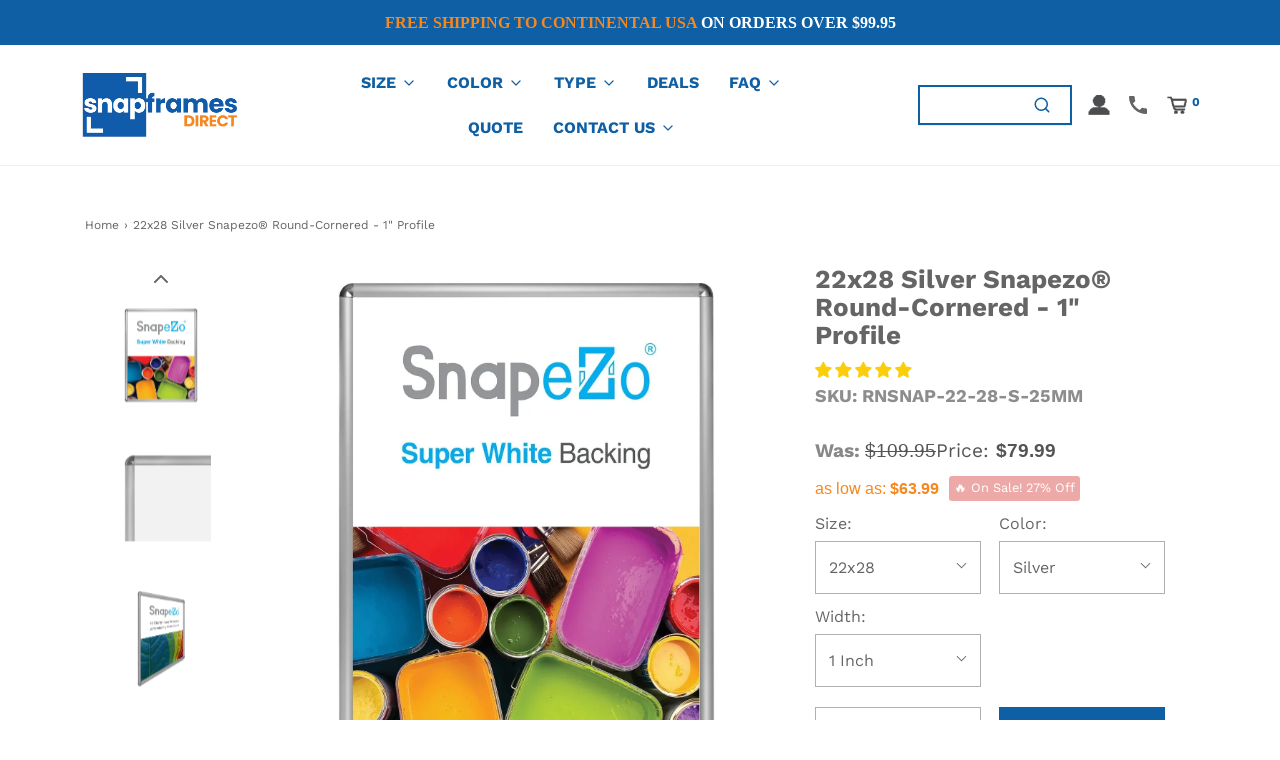

--- FILE ---
content_type: text/css
request_url: https://snapframesdirect.com/cdn/shop/t/49/assets/custom.css?v=999965130054569431723225192
body_size: 2344
content:
div#shopify-section-header .sticky-header-wrapper .site-header__logo.logo-placement--within{justify-content:flex-start}div#shopify-section-header .sticky-header-wrapper .sticky-header-logo img{max-width:250px}div#template div#customer div#create-customer,div#customer-accounts div#customer-login{padding:100px 0}div#contact-envy input,select{height:50px}div.index-section div#custom-hero:before{background:#3d4246}div.index-section div#custom-hero div.title-bar h2{font-size:70px}div.index-section div#custom-hero div.hero__text{font-size:25px;font-weight:600;padding-top:10px}div.flexslider-container div.slider-caption h2{font-size:45px}div.flexslider-container div.slider-caption--text{font-size:18px}div#shopify-section-footer div.bottom-footer{border-top:1px solid #d7d6d6}div#shopify-section-announcement-bar div.notification-bar__message p{font-weight:700}section.entry-content li{list-style:inherit}section.entry-content li p{list-style:inherit}section.entry-content div.embed-container{height:450px}section.entry-content div.embed-container iframe{width:100%!important;height:100%!important}section.entry-content img:not(.snize-item-image){width:50%;padding-bottom:150px}div.cart-page-template div.empty-cart{padding:250px 0}article#about-us{padding:100px 0}@media (max-width: 768px){div.index-section div#custom-hero div.title-bar h2{font-size:40px}div.index-section div#custom-hero div.hero__text{font-size:12px;font-weight:100;padding-top:5px}div.feature-row.homepage-featured-content div.feature-row__text--inner{text-align:center}#shopify-section-footer>footer div.links-footer.footer-block--wrapper>h3{text-align:center}#shopify-section-footer>footer div.links-footer.footer-block--wrapper nav ul li{text-align:center}#shopify-section-footer>footer div.content-footer.footer-block--wrapper h3{text-align:center}#shopify-section-footer>footer div.content-footer.footer-block--wrapper p{text-align:center}#shopify-section-footer>footer div.mailing-list-footer.footer-block--wrapper h3{text-align:center}ul.slides>li.mobile-image--disabled>div>h2{font-size:30px}article#about-us{padding:50px 15px}article#snap-frames-canada{padding:50px 15px}article#discounts{padding:50px 15px}article#quote-request{padding:50px 15px}article#fulfillment-services{padding:50px 15px}article#screen-printed-branded-frames{padding:50px 15px}article#shipping-times{padding:50px 15px}article#shipping-times img{width:100%}article#videos{padding:50px 15px}div#customer-login{padding:50px 15px!important}}.featured_collection_s .title-bar.custom-font{background:#0e5fa3;color:#fff;padding:22px 0 16px}a.header-link,a.dropdown-submenu__link{font-weight:600;font-family:Work Sans;letter-spacing:0;color:#0e5fa3!important}.notification-bar__message p{font-family:ITC Johnston;letter-spacing:0;text-transform:uppercase;font-weight:700!important}.featured_collection_s+section span.indiv-product-title-text{font-weight:600;font-family:ITC Johnston;text-transform:uppercase;color:#58595b!important;line-height:18px!important}.featured_collection_s+section span.comprdv+.money{color:#f6881f;font-weight:900;font-size:16px;font-family:ITC Johnston;letter-spacing:0}.featured_collection_s+section .compare-at-price{width:auto}.featured_collection_s+section .compare-at-price span.money{font-size:16px;font-family:ITC Johnston}span.comprdv{justify-content:center;gap:6px}.row.homepage-featured-products+div a{font-weight:900!important;font-size:20px!important;font-family:ITC Johnston!important;background:#115baa;letter-spacing:.8px;padding:6px 20px;margin-top:0}.dual_imgtxtovrly{position:relative}.ddl_box_content{position:absolute;top:32%;z-index:2;left:0;right:0;width:55rem;min-height:300px;margin:0 auto;padding:60px 95px 20px;background:linear-gradient(to top,#115baa,#115baa6b)}.ddl_bx_hd{font-size:42px;color:#fff;font-weight:800;line-height:50px}.ddl_bx_cntnt{color:#fff;font-size:24px;line-height:28px;margin-top:18px}.ddl_bx_btn{text-align:center}.ddl_bx_btn a{background:#fff;margin-top:25px;display:inline-block;font-weight:800;padding:5px 20px;font-size:20px;color:#165fac}.ddl_corner_right{width:75px;position:absolute;right:20px;top:20px}.ddl_corner_left{width:75px;position:absolute;left:20px;bottom:20px}.scnd_imgcontnt{position:absolute;top:25%;left:0;right:0;margin:0 auto;width:55rem;text-align:center}.scnd_imct h2{font-size:55px;margin:0;color:#fff}.scnd_imct{text-shadow:0 0 #000}.ddl_scnd_img{position:relative}.scdn_logo{width:300px;text-align:center;margin:0 auto}.scndimg_subtitle{color:#f7891e!important}.scnd_imct{text-shadow:0px 0px 10px #474747}.scdn_logo{width:490px;text-align:center;margin:45px auto}footer h3{font-weight:700!important;font-size:18px!important;text-transform:initial!important;line-height:25px!important;max-width:72%;margin-bottom:0!important}.rte.footer-article{width:72%;margin-top:0}.footer-block--wrapper #newsletter-wrapper input#newsletter_text-footer{border-color:#115bab!important}.footer-block--wrapper button#newsletter_submit-footer{background:#115bab;width:auto;color:#fff;font-weight:800;font-size:18px;padding:15px;height:42px}.footer-block--wrapper input#newsletter_text-footer{padding:5px 14px;border-width:2px!important}.footer-block--wrapper input#newsletter_text-footer{text-transform:capitalize!important;padding:5px 14px;border-width:2px!important}.col-md-6.col-sm-12.mailing-list-footer.footer-block--wrapper{flex:0 3 35%!important}.bottom-footer-row .copyright{width:50%}div#shopify-section-footer div.bottom-footer{border:none;margin:0;padding:0}.slick-prev{left:20px!important;height:50px!important}.slick-next{right:20px!important;height:50px!important}.slick-prev:before{display:none!important}.slick-next:before{display:none!important}.slick-next path,.slick-prev path{fill:#0e5fa3!important}body .slidesh_v2slider ul.slick-dots button::focus{background-color:transparent!important}div[data-wetheme-section-type=slideshowv2] .row{margin:0}.slick-dots{bottom:12px!important}.slick-dots li button:before{font-size:18px!important;color:#f88518!important}.slick-dots li.slick-active button:before{opacity:.75;color:#f88518!important}div[data-wetheme-section-type=slideshowv2] .row .page-width.col-md-12{padding:0}.header_searchbar div#top-search-wrapper{position:static!important;visibility:visible}.header_searchbar .top-search{position:static;transform:none}.header_searchbar #top-search-wrapper #search-page-form{width:12vw}.header_searchbar div#search-wrapper{padding:0!important;border:2px solid #0e5fa3;height:40px!important;border-bottom:2px solid #0e5fa3!important}.header_searchbar form#search-page-form{height:40px!important}.header_searchbar #top-search-wrapper svg.feather.feather-search circle,.header_searchbar #top-search-wrapper svg.feather.feather-search line{stroke:#0e5fa3}.site-nav--active a{color:#f6881f!important}.header-wrapper .header-content{padding:0 50px}.header-wrapper #top-search-wrapper #search_text{outline:none!important;border:none!important}button.icons--inline.search-show.alt-focus.header-link.header-link--button circle,button.icons--inline.search-show.alt-focus.header-link.header-link--button line,button.slide-menu.slide-menu-mobile.alt-focus.header-link.header-link--button line{stroke:#0e5fa3}.slick-dots li button:before{border:2px solid #0e5fa3;color:transparent!important;border-radius:50px;opacity:1!important}.slick-dots li.slick-active button:before{border:none}.slick-dots li button:before{width:16px!important;height:16px!important}.slick-dots li.slick-active button:before{top:-2px!important}a.icons--inline.alt-focus.header-link img,a.icons--inline.header-link.slide-menu img{width:24px}a.alt-focus.header-link.slide-menu img{width:24px;opacity:1}.collection-main--wrapper{max-width:1140px;margin:0 auto}.popup__newsletter-form [id^=newsletter_submit]{flex:0 0 115px!important}button#purchase{padding:20px 0}.product-info-wrapper+div .product-form-option:first-child{display:flex;flex-wrap:wrap;justify-content:space-between;flex:0 0 50%;gap:20px}.product-info-wrapper+div .product-form-option:first-child .product-form-option{width:44%}.product-info-wrapper+div .product-form-option:first-child .product-option-select:first-child{width:44%}.product-info-wrapper+div .product-form-option:first-child .product-form-option .product-option-select{width:100%}.jdgm-prev-badge{display:block!important}.variant_sku span{font-size:18px}.custom-font.product-description-header{font-size:26px}.product-option-select{margin-bottom:10px}@media only screen and (min-width:320px) and (max-width:830px){.ddl_bx_hd{font-size:20px;color:#fff;font-weight:800;line-height:25px}.ddl_box_content{top:32%;width:100%;min-height:auto;padding:40px 30px 20px}.ddl_bx_cntnt{color:#fff;font-size:16px;line-height:22px;margin-top:10px}.ddl_box_content{position:static;background:linear-gradient(to top,#115baa,#115baa)}.scnd_imgcontnt{position:absolute;top:18%;width:100%}.scnd_imct h2{font-size:18px}.scnd_imct{text-shadow:0px 0px 10px #474747;text-align:center}.scdn_logo{width:32%;text-align:center;margin:0 auto}.ddl_box_cont{text-align:center}footer h3{max-width:100%}.rte.footer-article{width:100%}.featured_collection_s h2{font-size:20px}.featured_collection_s .title-bar.custom-font{padding:14px 0 10px}.slick-next svg,.slick-prev svg{width:10px}.slick-dots li button:before{width:12px!important;height:12px!important}.slick-dots li button:before{font-size:12px!important}.slick-dots li{width:18px!important;height:18px!important;margin:0 2px!important}.collection-main--wrapper{max-width:100%;margin:0 auto}}.quantity-buy-btn--container,.product-info-wrapper .product-form-option-container{display:flex;flex-wrap:wrap;justify-content:space-between;flex:0 0 50%}.quantity-buy-btn--container{margin:10px 0}.product-info-wrapper .product-form-option-container .product-form-option,.product--cta-button,.product-info-wrapper .product-form-option-container .product-option-select:first-child{width:47.5%}.product-info-wrapper .product-form-option-container .product-form-option .product-option-select{width:100%}button#purchase{padding:16px 0}.quentity-and-price .quantity-controls__outer{display:flex;max-width:100%;gap:5px;align-items:center;margin-top:0;margin-bottom:0;justify-content:space-between;width:47.5%;border:1px solid var(--border-color);padding-left:10px}.product-page--submit-action button{margin-top:10px!important;margin-bottom:10px!important}.quentity-and-price .selector-wrapper label{width:auto}.product-media-info{row-gap:15px}.product-media-info>div{height:max-content}.quantity-controls{border:0}.quantity-selector{width:50px!important;margin:0!important}#cartform .quantity-selector{width:60px!important;max-width:60%!important}#discount_table{width:100%}.product-page--pricing--lowest-tier-discount .money{color:#f6881f}.product-page--pricing .product-page--pricing--variant-compare-at-price{margin:0}.product-page--pricing{gap:8px}.quote-text{margin-bottom:15px;color:#f6881f;font-weight:700}.quote-text a{text-decoration:underline;color:#f6881f}.product--cta-button #purchase{margin:0}.product-page--pricing .product-page--pricing--variant-compare-at-price .money,.product-page--pricing .product-page--pricing--variant-price .money{font-size:var(--body-font-size)}@media screen and (min-width: 768px) and (max-width: 991px){.quentity-and-price .quantity-controls__outer,.product--cta-button{width:100%}.quantity-buy-btn--container{gap:15px}}@media screen and (min-width: 768px){.hide-desktop{display:none}.indiv-product--list{display:flex;flex-direction:column}.md-up-two-col-grid{grid-template-rows:auto;grid-template-columns:repeat(2,1fr);grid-gap:15px}}@media screen and (max-width: 767px){.hide-mobile{display:none}}.indiv-product--list .indiv-product-title-text,.indiv-product--list .hp-title,.indiv-product--list .money-styling{text-align:left}.indiv-product--list .money-styling>*{display:inline;margin-right:10px}.indiv-product--list .money-styling .compare-at-price{width:auto}.product-list--btns .btn{margin-bottom:0}.product-list--btns .product--cta-button .btn{width:100%;padding:10px 0!important}.product-list--info .indiv-product-title-text{font-size:20px;font-weight:600}.product-list--btns .quantity-buy-btn--container{justify-content:flex-start;gap:20px}.product-list--btns .quentity-and-price .quantity-controls__outer{width:45%;max-width:160px}.product-list--btns .quentity-and-price .product--cta-button{max-width:200px;width:50%}.product-list--btns .quentity-and-price .quantity-selector{padding:8px 10px;width:65px!important}.metafield-rich_text_field{margin:5px 0}.metafield-rich_text_field p:last-child{margin-bottom:0}#cart_submit{--button-background-color: #f6881f;--button-background-hover-color: #ff9e41}@media screen and (max-width: 450px){.product-list--btns .quentity-and-price .quantity-selector{width:45px!important}.product-list--btns .quentity-and-price .product--cta-button{width:45%}}.terms-conditions label,.terms-conditions label a{font-weight:600;color:#0e5fa3}.terms-conditions label:hover,.terms-conditions label:hover a{color:#2983ce}.ajax-cart--terms-conditions input.wetheme-custom-checkbox,.terms-conditions input.wetheme-custom-checkbox{border-radius:0;background:#fff!important;--color-primary: #0E5FA3;border:2px solid #0E5FA3!important}.ajax-cart--terms-conditions input.wetheme-custom-checkbox:checked:after,.terms-conditions input.wetheme-custom-checkbox:checked:after{content:"";display:block;box-sizing:border-box;position:absolute;left:3px;top:-2px;width:6px;height:12px;border-width:0 3px 3px 0;border-style:solid;transform-origin:bottom left;transform:rotate(45deg);background:transparent;border-radius:0}.quantity-and-price--swatches{flex:0 0 100%}.s4com-footer-contact-form{display:none!important}.mobile-header--wrapper .mobile-side-column.mobile-header-right .header-link{padding:15px 15px 15px 7px}
/*# sourceMappingURL=/cdn/shop/t/49/assets/custom.css.map?v=999965130054569431723225192 */


--- FILE ---
content_type: text/javascript;charset=UTF-8
request_url: https://searchserverapi.com/recommendations?api_key=1R2F8B3u9A&recommendation_widget_key=2U9O3S8K2W6P7A7&request_page=product&product_ids=5574995015&recommendation_collection=&restrictBy%5Bshopify_market_catalogs%5D=13743653154&output=jsonp&callback=jQuery37107693263632551439_1768883712952&_=1768883712953
body_size: 4159
content:
jQuery37107693263632551439_1768883712952({"totalItems":101,"startIndex":0,"itemsPerPage":6,"currentItemCount":6,"recommendation":{"title":"Similar Products"},"items":[{"product_id":"5332542791","original_product_id":"5332542791","title":"8.5x11 Red Snapezo\u00ae Round-Cornered - 1\" Profile","description":"Enhance the safety and display of your posters with Snapezo\u00ae round-cornered frames. Selected as the ROUNDED CORNER POSTER FRAME of choice in high-traffic environments such as schools, hotels, colleges, movie theaters, and retail stores globally, these frames are also a perfect fit for restaurants, community centers, galleries, and home settings. Constructed from SOLID ALUMINUM, each Snapezo\u00ae frame is built to the highest industry standards, offering the best quality at a fantastic value. The design includes a super white translucent styrene backing for slight water resistance and a vibrant display of your graphics. Strong yet lightweight, these frames are designed for ease of use. The front","link":"\/products\/8-5-x-11-red-round-corner-snap-frame-1-inch-profile","price":"31.9900","list_price":"44.9500","quantity":"-1","product_code":"RNSNAP-8.5-11-R-25MM","image_link":"https:\/\/cdn.shopify.com\/s\/files\/1\/1132\/6804\/products\/RNSNAP-8.5-11-R-25MM-F_large.jpg?v=1700944567","vendor":"Snapezo\u00ae","discount":"29","add_to_cart_id":"16546231303","total_reviews":"339","reviews_average_score":"4.88","shopify_variants":[{"variant_id":"16546231303","sku":"RNSNAP-8.5-11-R-25MM","barcode":"695924878783","price":"31.9900","list_price":"44.9500","taxable":"1","options":{"Size":"8.5x11","Color":"Red","Profile Width":"1 Inch"},"available":"-1","search_variant_metafields_data":[],"filter_variant_metafields_data":[],"image_link":"","image_alt":"","quantity_total":"","link":"\/products\/8-5-x-11-red-round-corner-snap-frame-1-inch-profile?variant=16546231303"}],"shopify_images":["https:\/\/cdn.shopify.com\/s\/files\/1\/1132\/6804\/products\/RNSNAP-8.5-11-R-25MM-F_large.jpg?v=1700944567","https:\/\/cdn.shopify.com\/s\/files\/1\/1132\/6804\/products\/Round-Cornered-25MM-Red_cea413d6-de51-4797-a999-1db82cf862c1_large.jpg?v=1700944570","https:\/\/cdn.shopify.com\/s\/files\/1\/1132\/6804\/products\/RNSNAP-8.5-11-R-25MM-L_large.jpg?v=1700944573","https:\/\/cdn.shopify.com\/s\/files\/1\/1132\/6804\/products\/RNSNAP-8.5-11-R-25MM-R_large.jpg?v=1700944576","https:\/\/cdn.shopify.com\/s\/files\/1\/1132\/6804\/products\/25MM_ba6a4786-2698-465b-a2d5-e64d936aca0e_large.jpg?v=1700944578","https:\/\/cdn.shopify.com\/s\/files\/1\/1132\/6804\/products\/RNSNAP-8.5-11-R-25MM-F_896042c1-9e05-4ad1-b6cf-276349bbbfac_large.jpg?v=1700944582","https:\/\/cdn.shopify.com\/s\/files\/1\/1132\/6804\/products\/RNSNAP-8.5-11-R-25MM-F_8c64eff8-a2e8-4461-a6b1-dbedb986e5c4_large.jpg?v=1700944585","https:\/\/cdn.shopify.com\/s\/files\/1\/1132\/6804\/products\/RNSNAP-8.5-11-R-25MM-C_large.jpg?v=1700944588","https:\/\/cdn.shopify.com\/s\/files\/1\/1132\/6804\/products\/SNAP_KIT_3c807f10-89e1-4c57-87d1-e5a44695d5d2_large.jpg?v=1700944591","https:\/\/cdn.shopify.com\/s\/files\/1\/1132\/6804\/products\/RNSNAP-8.5-11-R-25MM-F_87540127-3a49-4bf1-8de6-25ca87549d16_large.jpg?v=1700944595"],"shopify_images_alt":["8.5x11 Red SnapeZo\u00ae Round-Cornered - 1\" Profile - Snap Frames Direct","8.5x11 Red SnapeZo\u00ae Round-Cornered - 1\" Profile - Snap Frames Direct","8.5x11 Red SnapeZo\u00ae Round-Cornered - 1\" Profile - Snap Frames Direct","8.5x11 Red SnapeZo\u00ae Round-Cornered - 1\" Profile - Snap Frames Direct","8.5x11 Red SnapeZo\u00ae Round-Cornered - 1\" Profile - Snap Frames Direct","8.5x11 Red SnapeZo\u00ae Round-Cornered - 1\" Profile - Snap Frames Direct","8.5x11 Red SnapeZo\u00ae Round-Cornered - 1\" Profile - Snap Frames Direct","8.5x11 Red SnapeZo\u00ae Round-Cornered - 1\" Profile - Snap Frames Direct","8.5x11 Red SnapeZo\u00ae Round-Cornered - 1\" Profile - Snap Frames Direct","8.5x11 Red SnapeZo\u00ae Round-Cornered - 1\" Profile - Snap Frames Direct"],"tags":"1 inch width[:ATTR:]1\"[:ATTR:]25MM[:ATTR:]8.5 x 11[:ATTR:]8.5x11[:ATTR:]Certificate[:ATTR:]Red[:ATTR:]RNSNAP-8.5x11[:ATTR:]RNSNAP-8.5x11-25MM[:ATTR:]Round-Cornered Snap Frame[:ATTR:]Rounded[:ATTR:]Sleek[:ATTR:]Snapezo","quantity_total":""},{"product_id":"4381154375","original_product_id":"4381154375","title":"27x40 Blue Snapezo\u00ae Round-Cornered - 1.25\" Profile","description":"Enhance the safety and display of your posters with Snapezo\u00ae round-cornered frames. Selected as the ROUNDED CORNER POSTER FRAME of choice in high-traffic environments such as schools, hotels, colleges, movie theaters, and retail stores globally, these frames are also a perfect fit for restaurants, community centers, galleries, and home settings. Constructed from SOLID ALUMINUM, each Snapezo\u00ae frame is built to the highest industry standards, offering the best quality at a fantastic value. The design includes a super white translucent styrene backing for slight water resistance and a vibrant display of your graphics. Strong yet lightweight, these frames are designed for ease of use. The front","link":"\/products\/27-x-40-blue-round-corner-snap-frame-1-25-inch-profile","price":"139.9900","list_price":"194.9500","quantity":"-1","product_code":"RNSNAP-27-40-A-32MM","image_link":"https:\/\/cdn.shopify.com\/s\/files\/1\/1132\/6804\/products\/RNSNAP-27-40-A-32MM-F_large.jpg?v=1700941857","vendor":"Snapezo\u00ae","discount":"28","add_to_cart_id":"14887979463","total_reviews":"386","reviews_average_score":"4.87","shopify_variants":[{"variant_id":"14887979463","sku":"RNSNAP-27-40-A-32MM","barcode":"695924879674","price":"139.9900","list_price":"194.9500","taxable":"1","options":{"Size":"27x40","Color":"Blue","Profile Width":"1.25 Inch"},"available":"-1","search_variant_metafields_data":[],"filter_variant_metafields_data":[],"image_link":"","image_alt":"","quantity_total":"","link":"\/products\/27-x-40-blue-round-corner-snap-frame-1-25-inch-profile?variant=14887979463"}],"shopify_images":["https:\/\/cdn.shopify.com\/s\/files\/1\/1132\/6804\/products\/RNSNAP-27-40-A-32MM-F_large.jpg?v=1700941857","https:\/\/cdn.shopify.com\/s\/files\/1\/1132\/6804\/products\/Round-Cornered-32MM-Blue_974f8e6a-0f30-4528-97ed-080bc77b870d_large.jpg?v=1700941859","https:\/\/cdn.shopify.com\/s\/files\/1\/1132\/6804\/products\/RNSNAP-27-40-A-32MM-L_large.jpg?v=1700941862","https:\/\/cdn.shopify.com\/s\/files\/1\/1132\/6804\/products\/RNSNAP-27-40-A-32MM-R_large.jpg?v=1700941865","https:\/\/cdn.shopify.com\/s\/files\/1\/1132\/6804\/products\/32MM_55862acf-0b1f-43af-9556-e5639b12fa24_large.jpg?v=1700941868","https:\/\/cdn.shopify.com\/s\/files\/1\/1132\/6804\/products\/RNSNAP-27-40-A-32MM-F_fe85fbdb-77ea-4ffe-b783-295722151c24_large.jpg?v=1700941871","https:\/\/cdn.shopify.com\/s\/files\/1\/1132\/6804\/products\/RNSNAP-27-40-A-32MM-F_4d6acbd6-fb8f-4af4-9078-1220697be060_large.jpg?v=1700941874","https:\/\/cdn.shopify.com\/s\/files\/1\/1132\/6804\/products\/RNSNAP-27-40-A-32MM-C_large.jpg?v=1700941877","https:\/\/cdn.shopify.com\/s\/files\/1\/1132\/6804\/products\/SNAP_KIT_ff9389d0-3b44-4b00-b88d-a20cdb4ef0e6_large.jpg?v=1700941880","https:\/\/cdn.shopify.com\/s\/files\/1\/1132\/6804\/products\/RNSNAP-27-40-A-32MM-F_a845f2f7-e001-4c6a-afbb-3438e5ba468e_large.jpg?v=1700941884"],"shopify_images_alt":["27x40 Blue SnapeZo\u00ae Round-Cornered - 1.25\" Profile - Snap Frames Direct","27x40 Blue SnapeZo\u00ae Round-Cornered - 1.25\" Profile - Snap Frames Direct","27x40 Blue SnapeZo\u00ae Round-Cornered - 1.25\" Profile - Snap Frames Direct","27x40 Blue SnapeZo\u00ae Round-Cornered - 1.25\" Profile - Snap Frames Direct","27x40 Blue SnapeZo\u00ae Round-Cornered - 1.25\" Profile - Snap Frames Direct","27x40 Blue SnapeZo\u00ae Round-Cornered - 1.25\" Profile - Snap Frames Direct","27x40 Blue SnapeZo\u00ae Round-Cornered - 1.25\" Profile - Snap Frames Direct","27x40 Blue SnapeZo\u00ae Round-Cornered - 1.25\" Profile - Snap Frames Direct","27x40 Blue SnapeZo\u00ae Round-Cornered - 1.25\" Profile - Snap Frames Direct","27x40 Blue SnapeZo\u00ae Round-Cornered - 1.25\" Profile - Snap Frames Direct"],"tags":"1.25 inch width[:ATTR:]1.25\"[:ATTR:]27 x 40[:ATTR:]27x40[:ATTR:]32MM[:ATTR:]Blue[:ATTR:]Movie Poster[:ATTR:]Professional[:ATTR:]RNSNAP-27x40[:ATTR:]RNSNAP-27x40-32MM[:ATTR:]Round-Cornered Snap Frame[:ATTR:]Rounded[:ATTR:]Snapezo","quantity_total":""},{"product_id":"5771314823","original_product_id":"5771314823","title":"22x28 Red Snapezo\u00ae Sidewalk Sign - 1.25\" Profile","description":"Discover the convenience of Snapezo\u00ae A-Boards, the perfect fast and easy solution for your sidewalk display needs. Each day, leading organizations choose our A-Boards for their reliability and professional appearance. Our double-sided A-Board features two Snapezo Frames, ensuring durability with weather-resistant aluminum and a super white translucent styrene backing. This superior construction avoids the pitfalls of cheaper MDF or hardboard backings that are prone to rot. Strong yet lightweight, the Snapezo\u00ae A-Board is designed for ease of use and versatility. The frames snap open easily with spring hinges, allowing for quick poster changes without the need for any tools. Included with each board are two types of P.E.T. covers: a flexible, non-glare lens for UV protection, and a glossy cover also offering UV protection, ensuring your displays remain clear and vibrant in various lighting conditions. This industry-standard product is trusted and used by top global brands like Amazon, Disney, NASA, Red Bull, and ABC, testifying to its quality and effectiveness. Choose Snapezo\u00ae A-Boards for a professional and durable solution to your sidewalk advertising needs. Buy with confidence from Snapezo\u00ae, the industry's best.","link":"\/products\/22-x-28-red-sidewalk-sign-snap-frame-1-25-inch-profile","price":"249.9900","list_price":"349.9500","quantity":"-1","product_code":"ABOARD-22-28-R-32MM","image_link":"https:\/\/cdn.shopify.com\/s\/files\/1\/1132\/6804\/products\/ABOARD-18-24-R-32MM-F_871100cd-0260-470b-962a-cb928845c4c9_large.jpg?v=1688410072","vendor":"Snapezo\u00ae","discount":"29","add_to_cart_id":"18243241223","total_reviews":"386","reviews_average_score":"4.87","shopify_variants":[{"variant_id":"18243241223","sku":"ABOARD-22-28-R-32MM","barcode":"695924881714","price":"249.9900","list_price":"349.9500","taxable":"1","options":{"Size":"22x28","Color":"Red","Profile Width":"1.25 Inch"},"available":"-1","search_variant_metafields_data":[],"filter_variant_metafields_data":[],"image_link":"","image_alt":"","quantity_total":"","link":"\/products\/22-x-28-red-sidewalk-sign-snap-frame-1-25-inch-profile?variant=18243241223"}],"shopify_images":["https:\/\/cdn.shopify.com\/s\/files\/1\/1132\/6804\/products\/ABOARD-18-24-R-32MM-F_871100cd-0260-470b-962a-cb928845c4c9_large.jpg?v=1688410072","https:\/\/cdn.shopify.com\/s\/files\/1\/1132\/6804\/products\/SidewalkSign-32MM-Red_026c9ad0-1477-4ca7-8f0f-8b1d0c9823cc_large.jpg?v=1688409968","https:\/\/cdn.shopify.com\/s\/files\/1\/1132\/6804\/products\/ABOARD-18-24-R-32MM-F_625a0622-db29-433a-b31d-d5f7d0a04a9a_large.jpg?v=1688409964","https:\/\/cdn.shopify.com\/s\/files\/1\/1132\/6804\/products\/32MM_c36d8f59-c4a2-4b71-80e6-efb9950ea20d_large.jpg?v=1688409956","https:\/\/cdn.shopify.com\/s\/files\/1\/1132\/6804\/products\/ABOARD-18-24-R-32MM-F_18ca2697-ea69-4178-a25c-4428a5bc0545_large.jpg?v=1688409952","https:\/\/cdn.shopify.com\/s\/files\/1\/1132\/6804\/products\/ABOARD-18-24-R-32MM-C_7f47186e-7918-474b-9990-040bfc138335_large.jpg?v=1688409848","https:\/\/cdn.shopify.com\/s\/files\/1\/1132\/6804\/products\/SNAP_KIT_07c486bb-6498-4e0d-8256-d5feb9060309_large.jpg?v=1688409845"],"shopify_images_alt":["22x28 Red SnapeZo\u00ae Sidewalk Sign - 1.25\" Profile - Snap Frames Direct","22x28 Red SnapeZo\u00ae Sidewalk Sign - 1.25\" Profile - Snap Frames Direct","22x28 Red SnapeZo\u00ae Sidewalk Sign - 1.25\" Profile - Snap Frames Direct","22x28 Red SnapeZo\u00ae Sidewalk Sign - 1.25\" Profile - Snap Frames Direct","22x28 Red SnapeZo\u00ae Sidewalk Sign - 1.25\" Profile - Snap Frames Direct","22x28 Red SnapeZo\u00ae Sidewalk Sign - 1.25\" Profile - Snap Frames Direct","22x28 Red SnapeZo\u00ae Sidewalk Sign - 1.25\" Profile - Snap Frames Direct"],"tags":"1.25 inch width[:ATTR:]1.25\"[:ATTR:]22 x 28[:ATTR:]22x28[:ATTR:]32MM[:ATTR:]ABOARD-22x28[:ATTR:]ABOARD-22x28-32MM[:ATTR:]exclude[:ATTR:]Poster[:ATTR:]Professional[:ATTR:]Red[:ATTR:]Rounded[:ATTR:]Sidewalk Sign[:ATTR:]Snapezo","quantity_total":""},{"product_id":"5771222791","original_product_id":"5771222791","title":"24x36 Blue Snapezo\u00ae Sidewalk Sign - 1.25\" Profile","description":"Discover the convenience of Snapezo\u00ae A-Boards, the perfect fast and easy solution for your sidewalk display needs. Each day, leading organizations choose our A-Boards for their reliability and professional appearance. Our double-sided A-Board features two Snapezo Frames, ensuring durability with weather-resistant aluminum and a super white translucent styrene backing. This superior construction avoids the pitfalls of cheaper MDF or hardboard backings that are prone to rot. Strong yet lightweight, the Snapezo\u00ae A-Board is designed for ease of use and versatility. The frames snap open easily with spring hinges, allowing for quick poster changes without the need for any tools. Included with each board are two types of P.E.T. covers: a flexible, non-glare lens for UV protection, and a glossy cover also offering UV protection, ensuring your displays remain clear and vibrant in various lighting conditions. This industry-standard product is trusted and used by top global brands like Amazon, Disney, NASA, Red Bull, and ABC, testifying to its quality and effectiveness. Choose Snapezo\u00ae A-Boards for a professional and durable solution to your sidewalk advertising needs. Buy with confidence from Snapezo\u00ae, the industry's best.","link":"\/products\/24-x-36-blue-sidewalk-sign-snap-frame-1-25-inch-profile","price":"301.9900","list_price":"419.9500","quantity":"-1","product_code":"ABOARD-24-36-A-32MM","image_link":"https:\/\/cdn.shopify.com\/s\/files\/1\/1132\/6804\/products\/ABOARD-18-24-A-32MM-F_da13e50b-3188-41f6-9f9e-e06ebb52fcd7_large.jpg?v=1688359211","vendor":"Snapezo\u00ae","discount":"28","add_to_cart_id":"18243081607","total_reviews":"386","reviews_average_score":"4.87","shopify_variants":[{"variant_id":"18243081607","sku":"ABOARD-24-36-A-32MM","barcode":"695924881806","price":"301.9900","list_price":"419.9500","taxable":"1","options":{"Size":"24x36","Color":"Blue","Profile Width":"1.25 Inch"},"available":"-1","search_variant_metafields_data":[],"filter_variant_metafields_data":[],"image_link":"","image_alt":"","quantity_total":"","link":"\/products\/24-x-36-blue-sidewalk-sign-snap-frame-1-25-inch-profile?variant=18243081607"}],"shopify_images":["https:\/\/cdn.shopify.com\/s\/files\/1\/1132\/6804\/products\/ABOARD-18-24-A-32MM-F_da13e50b-3188-41f6-9f9e-e06ebb52fcd7_large.jpg?v=1688359211","https:\/\/cdn.shopify.com\/s\/files\/1\/1132\/6804\/products\/SidewalkSign-32MM-Blue_a0120235-23d2-4592-b9b9-bf30c4cbd751_large.jpg?v=1688359204","https:\/\/cdn.shopify.com\/s\/files\/1\/1132\/6804\/products\/32MM_dbb1ffd4-28c8-4b95-9486-833151d72950_large.jpg?v=1688359197","https:\/\/cdn.shopify.com\/s\/files\/1\/1132\/6804\/products\/ABOARD-18-24-A-32MM-F_ec912966-cf27-4550-940d-84cc137f778b_large.jpg?v=1688359191","https:\/\/cdn.shopify.com\/s\/files\/1\/1132\/6804\/products\/ABOARD-18-24-A-32MM-C_b4b5e6c6-58b6-4175-9517-e593ec31f89c_large.jpg?v=1688359099","https:\/\/cdn.shopify.com\/s\/files\/1\/1132\/6804\/products\/SNAP_KIT_71c84d53-f6b9-4848-9288-0714a03543df_large.jpg?v=1688359094","https:\/\/cdn.shopify.com\/s\/files\/1\/1132\/6804\/products\/ABOARD-18-24-A-32MM-F_f1660266-3a26-473b-88d6-d42eb98a6f33_large.jpg?v=1688359088"],"shopify_images_alt":["24x36 Blue SnapeZo\u00ae Sidewalk Sign - 1.25\" Profile - Snap Frames Direct","24x36 Blue SnapeZo\u00ae Sidewalk Sign - 1.25\" Profile - Snap Frames Direct","24x36 Blue SnapeZo\u00ae Sidewalk Sign - 1.25\" Profile - Snap Frames Direct","24x36 Blue SnapeZo\u00ae Sidewalk Sign - 1.25\" Profile - Snap Frames Direct","24x36 Blue SnapeZo\u00ae Sidewalk Sign - 1.25\" Profile - Snap Frames Direct","24x36 Blue SnapeZo\u00ae Sidewalk Sign - 1.25\" Profile - Snap Frames Direct","24x36 Blue SnapeZo\u00ae Sidewalk Sign - 1.25\" Profile - Snap Frames Direct"],"tags":"1.25 inch width[:ATTR:]1.25\"[:ATTR:]24 x 36[:ATTR:]24x36[:ATTR:]32MM[:ATTR:]ABOARD-24x36[:ATTR:]ABOARD-24x36-32MM[:ATTR:]Blue[:ATTR:]exclude[:ATTR:]Movie Poster[:ATTR:]Professional[:ATTR:]Rounded[:ATTR:]Sidewalk Sign[:ATTR:]Snapezo","quantity_total":""},{"product_id":"5540444103","original_product_id":"5540444103","title":"11x17 Silver Snapezo\u00ae Round-Cornered - 1\" Profile","description":"Enhance the safety and display of your posters with Snapezo\u00ae round-cornered frames. Selected as the ROUNDED CORNER POSTER FRAME of choice in high-traffic environments such as schools, hotels, colleges, movie theaters, and retail stores globally, these frames are also a perfect fit for restaurants, community centers, galleries, and home settings. Constructed from SOLID ALUMINUM, each Snapezo\u00ae frame is built to the highest industry standards, offering the best quality at a fantastic value. The design includes a super white translucent styrene backing for slight water resistance and a vibrant display of your graphics. Strong yet lightweight, these frames are designed for ease of use. The front","link":"\/products\/11-x-17-silver-round-corner-snap-frame-1-inch-profile","price":"39.9900","list_price":"44.9500","quantity":"1","product_code":"RNSNAP-11-17-S-25MM","image_link":"https:\/\/cdn.shopify.com\/s\/files\/1\/1132\/6804\/products\/RNSNAP-8.5-11-S-25MM-FP-15-F_large.jpg?v=1700946553","vendor":"Snapezo\u00ae","discount":"11","add_to_cart_id":"17425873159","total_reviews":"339","reviews_average_score":"4.88","shopify_variants":[{"variant_id":"17425873159","sku":"RNSNAP-11-17-S-25MM","barcode":"4933423174415","price":"39.9900","list_price":"44.9500","taxable":"1","options":{"Size":"11x17","Color":"Silver","Profile Width":"1 Inch"},"available":"1","search_variant_metafields_data":[],"filter_variant_metafields_data":[],"image_link":"","image_alt":"","quantity_at_location_25203975":"3","quantity_total":"3","link":"\/products\/11-x-17-silver-round-corner-snap-frame-1-inch-profile?variant=17425873159"}],"shopify_images":["https:\/\/cdn.shopify.com\/s\/files\/1\/1132\/6804\/products\/RNSNAP-8.5-11-S-25MM-FP-15-F_large.jpg?v=1700946553","https:\/\/cdn.shopify.com\/s\/files\/1\/1132\/6804\/products\/Round-Cornered-25MM-Silver_864a0ca0-a7b7-4893-a416-bde096ce498b_large.jpg?v=1700946556","https:\/\/cdn.shopify.com\/s\/files\/1\/1132\/6804\/products\/RNSNAP-8.5-11-S-25MM-FP-15-L_large.jpg?v=1700946559","https:\/\/cdn.shopify.com\/s\/files\/1\/1132\/6804\/products\/RNSNAP-8.5-11-S-25MM-FP-15-R_large.jpg?v=1700946562","https:\/\/cdn.shopify.com\/s\/files\/1\/1132\/6804\/products\/25MM_61b08887-7920-4887-9843-33ea72e0d7dd_large.jpg?v=1700946564","https:\/\/cdn.shopify.com\/s\/files\/1\/1132\/6804\/products\/RNSNAP-8.5-11-S-25MM-FP-15-F_9d38c141-963b-4063-807b-17b411a12435_large.jpg?v=1700946567","https:\/\/cdn.shopify.com\/s\/files\/1\/1132\/6804\/products\/RNSNAP-8.5-11-S-25MM-FP-15-F_9ec0d12e-c247-4fa7-a9b2-facb34f600b7_large.jpg?v=1700946571","https:\/\/cdn.shopify.com\/s\/files\/1\/1132\/6804\/products\/RNSNAP-8.5-11-S-25MM-FP-15-C_large.jpg?v=1700946574","https:\/\/cdn.shopify.com\/s\/files\/1\/1132\/6804\/products\/SNAP_KIT_092c4b16-90e2-4262-9a0c-2b6927039d4d_large.jpg?v=1700946577","https:\/\/cdn.shopify.com\/s\/files\/1\/1132\/6804\/products\/RNSNAP-8.5-11-S-25MM-FP-15-F_6086ed89-d321-47f4-ace6-dbca825abfa6_large.jpg?v=1700946580"],"shopify_images_alt":["11x17 Silver SnapeZo\u00ae Round-Cornered - 1\" Profile - Snap Frames Direct","11x17 Silver SnapeZo\u00ae Round-Cornered - 1\" Profile - Snap Frames Direct","11x17 Silver SnapeZo\u00ae Round-Cornered - 1\" Profile - Snap Frames Direct","11x17 Silver SnapeZo\u00ae Round-Cornered - 1\" Profile - Snap Frames Direct","11x17 Silver SnapeZo\u00ae Round-Cornered - 1\" Profile - Snap Frames Direct","11x17 Silver SnapeZo\u00ae Round-Cornered - 1\" Profile - Snap Frames Direct","11x17 Silver SnapeZo\u00ae Round-Cornered - 1\" Profile - Snap Frames Direct","11x17 Silver SnapeZo\u00ae Round-Cornered - 1\" Profile - Snap Frames Direct","11x17 Silver SnapeZo\u00ae Round-Cornered - 1\" Profile - Snap Frames Direct","11x17 Silver SnapeZo\u00ae Round-Cornered - 1\" Profile - Snap Frames Direct"],"tags":"1 inch width[:ATTR:]1\"[:ATTR:]11 x 17[:ATTR:]11x17[:ATTR:]25MM[:ATTR:]Diploma[:ATTR:]Excess[:ATTR:]RNSNAP-11x17[:ATTR:]RNSNAP-11x17-25MM[:ATTR:]Round-Cornered Snap Frame[:ATTR:]Rounded[:ATTR:]Silver[:ATTR:]Sleek[:ATTR:]Snapezo[:ATTR:]X001KOE2S7","quantity_total":"3","quantity_at_location_25203975":"3"},{"product_id":"5584518727","original_product_id":"5584518727","title":"27x40 Silver Snapezo\u00ae Round-Cornered - 1.25\" Profile","description":"Enhance the safety and display of your posters with Snapezo\u00ae round-cornered frames. Selected as the ROUNDED CORNER POSTER FRAME of choice in high-traffic environments such as schools, hotels, colleges, movie theaters, and retail stores globally, these frames are also a perfect fit for restaurants, community centers, galleries, and home settings. Constructed from SOLID ALUMINUM, each Snapezo\u00ae frame is built to the highest industry standards, offering the best quality at a fantastic value. The design includes a super white translucent styrene backing for slight water resistance and a vibrant display of your graphics. Strong yet lightweight, these frames are designed for ease of use. The front","link":"\/products\/27-x-40-silver-round-corner-snap-frame-1-25-inch-profile","price":"129.9900","list_price":"184.9500","quantity":"1","product_code":"RNSNAP-27-40-S-32MM","image_link":"https:\/\/cdn.shopify.com\/s\/files\/1\/1132\/6804\/products\/RNSNAP-27-40-S-32MM-F_large.jpg?v=1700947728","vendor":"Snapezo\u00ae","discount":"30","add_to_cart_id":"17595490247","total_reviews":"386","reviews_average_score":"4.87","shopify_variants":[{"variant_id":"17595490247","sku":"RNSNAP-27-40-S-32MM","barcode":"616641962524","price":"129.9900","list_price":"184.9500","taxable":"1","options":{"Size":"27x40","Color":"Silver","Profile Width":"1.25 Inch"},"available":"1","search_variant_metafields_data":[],"filter_variant_metafields_data":[],"image_link":"","image_alt":"","quantity_at_location_25203975":"14","quantity_total":"14","link":"\/products\/27-x-40-silver-round-corner-snap-frame-1-25-inch-profile?variant=17595490247"}],"shopify_images":["https:\/\/cdn.shopify.com\/s\/files\/1\/1132\/6804\/products\/RNSNAP-27-40-S-32MM-F_large.jpg?v=1700947728","https:\/\/cdn.shopify.com\/s\/files\/1\/1132\/6804\/products\/Round-Cornered-32MM-Silver_709c8ff2-fdd6-449e-b4fb-43e7e3ce0669_large.jpg?v=1700947730","https:\/\/cdn.shopify.com\/s\/files\/1\/1132\/6804\/products\/RNSNAP-27-40-S-32MM-L_large.jpg?v=1700947734","https:\/\/cdn.shopify.com\/s\/files\/1\/1132\/6804\/products\/RNSNAP-27-40-S-32MM-R_large.jpg?v=1700947737","https:\/\/cdn.shopify.com\/s\/files\/1\/1132\/6804\/products\/32MM_ba0abaeb-2b24-4a95-b104-9a672bc985a2_large.jpg?v=1700947740","https:\/\/cdn.shopify.com\/s\/files\/1\/1132\/6804\/products\/RNSNAP-27-40-S-32MM-F_e8f3ee0e-9eb4-4b4b-9ea8-31be8c61d320_large.jpg?v=1700947743","https:\/\/cdn.shopify.com\/s\/files\/1\/1132\/6804\/products\/RNSNAP-27-40-S-32MM-F_9f4d8e67-26f2-455e-af21-2202164e3310_large.jpg?v=1700947745","https:\/\/cdn.shopify.com\/s\/files\/1\/1132\/6804\/products\/RNSNAP-27-40-S-32MM-C_large.jpg?v=1700947749","https:\/\/cdn.shopify.com\/s\/files\/1\/1132\/6804\/products\/SNAP_KIT_dc9ce4cc-d1a7-4468-86f0-30c7e9458bda_large.jpg?v=1700947753","https:\/\/cdn.shopify.com\/s\/files\/1\/1132\/6804\/products\/RNSNAP-27-40-S-32MM-F_a7459c42-4794-443b-9979-357b0d8de509_large.jpg?v=1700947756"],"shopify_images_alt":["27x40 Silver SnapeZo\u00ae Round-Cornered - 1.25\" Profile - Snap Frames Direct","27x40 Silver SnapeZo\u00ae Round-Cornered - 1.25\" Profile - Snap Frames Direct","27x40 Silver SnapeZo\u00ae Round-Cornered - 1.25\" Profile - Snap Frames Direct","27x40 Silver SnapeZo\u00ae Round-Cornered - 1.25\" Profile - Snap Frames Direct","27x40 Silver SnapeZo\u00ae Round-Cornered - 1.25\" Profile - Snap Frames Direct","27x40 Silver SnapeZo\u00ae Round-Cornered - 1.25\" Profile - Snap Frames Direct","27x40 Silver SnapeZo\u00ae Round-Cornered - 1.25\" Profile - Snap Frames Direct","27x40 Silver SnapeZo\u00ae Round-Cornered - 1.25\" Profile - Snap Frames Direct","27x40 Silver SnapeZo\u00ae Round-Cornered - 1.25\" Profile - Snap Frames Direct","27x40 Silver SnapeZo\u00ae Round-Cornered - 1.25\" Profile - Snap Frames Direct"],"tags":"1.25 inch width[:ATTR:]1.25\"[:ATTR:]27 x 40[:ATTR:]27x40[:ATTR:]32MM[:ATTR:]Excess[:ATTR:]Movie Poster[:ATTR:]Professional[:ATTR:]RNSNAP-27x40[:ATTR:]RNSNAP-27x40-32MM[:ATTR:]Round-Cornered Snap Frame[:ATTR:]Rounded[:ATTR:]Silver[:ATTR:]Snapezo[:ATTR:]X000MIDXPZ","quantity_total":"14","quantity_at_location_25203975":"14"}]});

--- FILE ---
content_type: application/javascript; charset=utf-8
request_url: https://searchanise-ef84.kxcdn.com/templates.1R2F8B3u9A.js
body_size: 2672
content:
Searchanise=window.Searchanise||{};Searchanise.templates={Platform:'shopify',StoreName:'Snap Frames Direct',AutocompleteLayout:'singlecolumn_new',AutocompleteStyle:'ITEMS_SINGLECOLUMN_LIGHT_NEW',AutocompleteDescriptionStrings:0,AutocompleteCategoriesCount:2,AutocompletePagesCount:0,AutocompleteItemCount:6,AutocompleteShowProductCode:'N',AutocompleteShowRecent:'Y',AutocompleteShowMoreLink:'Y',AutocompleteTemplate:'<div class="snize-ac-results-content"><ul class="snize-ac-results-list" id="snize-ac-items-container-1"></ul><ul class="snize-ac-results-list" id="snize-ac-items-container-2"></ul><ul class="snize-ac-results-list" id="snize-ac-items-container-3"></ul><ul class="snize-ac-results-singlecolumn-list" id="snize-ac-items-container-4"></ul><div class="snize-results-html" style="cursor:auto;" id="snize-ac-results-html-container"></div></div>',AutocompleteMobileTemplate:'<div class="snize-ac-results-content"><div class="snize-mobile-top-panel"><div class="snize-close-button"><button type="button" class="snize-close-button-arrow"></button></div><form action="#" style="margin: 0px"><div class="snize-search"><input id="snize-mobile-search-input" autocomplete="off" class="snize-input-style snize-mobile-input-style"></div><div class="snize-clear-button-container"><button type="button" class="snize-clear-button" style="visibility: hidden"></button></div></form></div><ul class="snize-ac-results-list" id="snize-ac-items-container-1"></ul><ul class="snize-ac-results-list" id="snize-ac-items-container-2"></ul><ul class="snize-ac-results-list" id="snize-ac-items-container-3"></ul><ul id="snize-ac-items-container-4"></ul><div class="snize-results-html" style="cursor:auto;" id="snize-ac-results-html-container"></div><div class="snize-close-area" id="snize-ac-close-area"></div></div>',AutocompleteItem:'<li class="snize-product ${product_classes}" data-original-product-id="${original_product_id}" id="snize-ac-product-${product_id}"><a href="${autocomplete_link}" class="snize-item" draggable="false"><div class="snize-thumbnail"><img src="${image_link}" alt="${autocomplete_image_alt}" class="snize-item-image ${additional_image_classes}"></div><div class="snize-product-info"><span class="snize-title">${title}</span><span class="snize-description">${description}</span>${autocomplete_product_code_html}${autocomplete_product_attribute_html}<div class="snize-ac-prices-container">${autocomplete_prices_html}</div>${reviews_html}<div class="snize-labels-wrapper">${autocomplete_in_stock_status_html}${autocomplete_product_discount_label}${autocomplete_product_tag_label}${autocomplete_product_custom_label}</div></div></a></li>',AutocompleteResultsHTML:'<div style="text-align: center;"><a href="#" title="Exclusive sale"><img src="https://www.searchanise.com/images/sale_sign.jpg" style="display: inline;" /></a></div>',AutocompleteNoResultsHTML:'<p>Sorry, nothing found for [search_string].</p><p>Try some of our <a href="#" title="Bestsellers">bestsellers →</a>.</p>',AutocompleteResultsOrder:["products","suggestions","pages","categories"],LabelAutocompleteSku:'SKU',AutocompleteProductDiscountLabelShow:'Y',ProductDiscountBgcolor:'145CAC',ResultsShow:'Y',ResultsStyle:'RESULTS_BIG_PICTURES_NEW',ResultsItemCount:12,ResultsPagesCount:0,ResultsCategoriesCount:3,ResultsShowActionButton:'add_to_cart',ResultsShowFiltersIn:'top',ResultsShowFiltersInSidebar:'N',ResultsDefaultMobileView:'list',ResultsShowListPrice:'N',ResultsShowProductCode:'Y',ResultsDescriptionStrings:3,ResultsUseAsNavigation:'templates',ResultsShowProductDiscountLabel:'Y',ResultsProductDiscountBgcolor:'145CAC',ResultsColorOptionType:'image',SmartNavigationDefaultSorting:'sales_amount:desc',SmartNavigationOverrideSeo:'Y',ShowBestsellingSorting:'Y',ShowDiscountSorting:'Y',LabelResultsProductAttributeTitle:'Size',LabelResultsSku:'SKU',RecommendationShowActionButton:'add_to_cart',ReviewsShowRating:'Y',ResultsManualSortingCategories:{"snap-frame-deals-clearance-canada":"463640264994","snap-frame-deals-clearance-general":"463642165538"},CategorySortingRule:"searchanise",ShopifyMarketsSupport:'Y',ShopifyLocales:{"en":{"locale":"en","name":"English","primary":true,"published":true}},ShopifyRegionCatalogs:{"US":["13743653154"],"CA":["5113905442"]},StickySearchboxPosition:'bottom-left',Redirects:{"https:\/\/snapframesdirect.com\/products\/pet-spare-covers-for-snap-frames-and-signs":["https:\/\/snapframesdirect.com\/pages\/search-results-page?q=pet"],"https:\/\/snapframesdirect.com\/products\/24x36-non-glare-snapezo-pet-cover":["https:\/\/snapframesdirect.com\/pages\/search-results-page?q=pet%20cover&rb_snize_facet4=snap%20frame"],"https:\/\/snapframesdirect.com\/products\/pet-spare-covers-for-snap-frames-and-signs?variant=17245978001459":["https:\/\/snapframesdirect.com\/pages\/search-results-page?q=pet+cover"]},PriceSource:'from_min_available_variant',ColorsCSS:'.snize-ac-results .snize-title { color: #333; }.snize-ac-results .snize-description { color: #888; }.snize-ac-results .snize-price-list { color: #333; }.snize-ac-results span.snize-discounted-price { color: #C1C1C1; }.snize-ac-results .snize-attribute { color: #9D9D9D; }.snize-ac-results .snize-sku { color: #9D9D9D; }.snize-new-design.snize-sticky-searchbox .snize-search-magnifier { color: #0E5FA3; }div.snize li.snize-product span.snize-title { color: #333; }div.snize li.snize-category span.snize-title { color: #333; }div.snize li.snize-page span.snize-title { color: #333; }div.snize ul.snize-product-filters-list li:hover span { color: #333; }div.snize li.snize-no-products-found div.snize-no-products-found-text span a { color: #333; }#snize-search-results-grid-mode span.snize-description, #snize-search-results-list-mode span.snize-description { color: #888; }div.snize div.snize-search-results-categories li.snize-category span.snize-description { color: #888; }div.snize div.snize-search-results-pages li.snize-page span.snize-description { color: #888; }div.snize li.snize-no-products-found.snize-with-suggestion div.snize-no-products-found-text span { color: #888; }#snize-search-results-grid-mode .snize-price-list, #snize-search-results-list-mode .snize-price-list { color: #333; }div.snize#snize_results.snize-mobile-design li.snize-product .snize-price-list .snize-price { color: #333; }#snize-search-results-grid-mode span.snize-attribute { color: #888888; }#snize-search-results-list-mode span.snize-attribute { color: #888888; }#snize-search-results-grid-mode span.snize-sku { color: #888888; }#snize-search-results-list-mode span.snize-sku { color: #888888; }',CustomCSS:'@media (min-width: 767px) {    #snize-search-results-grid-mode li.snize-product {        min-width: 250px;    }    #search-results-page .medium-up--push-one-twelfth {        left: 0%;    }    #search-results-page .medium-up--five-sixths {        width: 1200px;    }    #search-results-page .grid__item {        padding-left: 0px;    }    #search-results-page .page-width {       padding-left: 0px;       padding-right: 0px;    }}div.snize ul.snize-product-filters-list .snize-filter-variant-count {    display: none;}div.snize:not(.snize-mobile-design) #snize-search-results-grid-mode li.snize-product {    width: 23% !important;    min-width: auto;}body .collection-grid-wrapper {    width: 1080px;    margin: auto;}div.snize .stars-container:after,.snize-modal-content-wrapper .stars-container:after {    position: absolute;    top: 0;    left: 0;    height: 16px;    content: "★★★★★";    color: #FFD700;    overflow: hidden;    word-break: keep-all;    word-wrap: normal}.snize-ac-results .stars-container:after {    color: #FFD700}',CustomJS:'document.addEventListener(\'Searchanise.Loaded\',function(){(function($){let snizeCheck=0;if(location.href.includes(\'/collections/27x40-snap-frames\')||location.href.includes(\'/pages/search-results-page\')){$(document).on(\'Searchanise.DataRequestBefore\',function(event,type,params){if(snizeCheck===0&&type===\'results\'&&!location.href.includes(\'rb_snize_facet4\')&&(!params.restrictBy.snize_facet4||!params.restrictBy.snize_facet4.includes(\'Snap Frame\'))){params.restrictBy.snize_facet4=\'Snap Frame\'}});$(document).on("Searchanise.ResultsUpdated",function(e,content){$(\'.snize-product-filters-clear[data-se-facet-attribute="snize_facet4"]\').off().on(\'click\',function(){snizeCheck=1;let snizeOldParams=Searchanise.GetWidgets().searchResults.getPrevData().params;let snizeClearedValue=$(this).attr(\'data-se-facet-value\');snizeOldParams.restrictBy.snize_facet4=snizeOldParams.restrictBy.snize_facet4.replace(snizeClearedValue,\'\');Searchanise.GetWidgets().searchResults.search(snizeOldParams)});$(\'.snize-product-filters-reset-all\').on(\'click\',function(){snizeCheck=1;let snizeClearRestrict=Searchanise.GetWidgets().searchResults.getPrevData().params;snizeClearRestrict.restrictBy={};Searchanise.GetWidgets().searchResults.search(snizeClearRestrict)});$(\'#snize_filters_block_snize_facet4 input, #snize_product_filter_snize_facet4 input\').on(\'change\',function(){snizeCheck=1})})}})(window.Searchanise.$)})',RecommendationsLayout:{"collection":["1T3K6A1I5T7K9M9"],"product":["1T3K6A1I5T7K9M9","2U9O3S8K2W6P7A7"],"search results":["1T3K6A1I5T7K9M9"],"cart":["1T3K6A1I5T7K9M9"]},IsVoiceSearchEnabled:'Y'}

--- FILE ---
content_type: text/javascript;charset=UTF-8
request_url: https://searchserverapi.com/recommendations?api_key=1R2F8B3u9A&recommendation_widget_key=1T3K6A1I5T7K9M9&request_page=product&product_ids=5574995015&recommendation_collection=&restrictBy%5Bshopify_market_catalogs%5D=13743653154&output=jsonp&callback=jQuery37107693263632551439_1768883712950&_=1768883712951
body_size: 43
content:
jQuery37107693263632551439_1768883712950({"totalItems":0,"startIndex":0,"itemsPerPage":5,"currentItemCount":0,"recommendation":{"title":"Featured Products"},"items":[]});